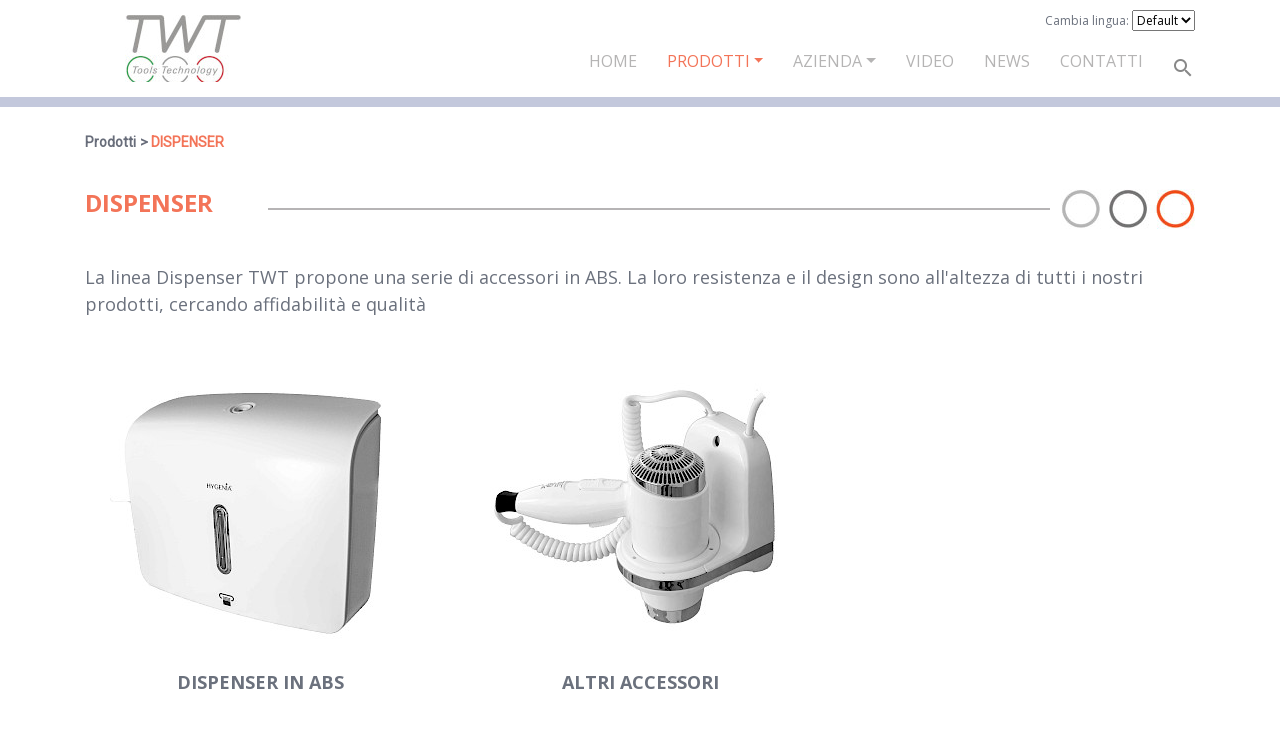

--- FILE ---
content_type: text/html; charset=utf-8
request_url: http://www.twt-tools.com/prodotti/dispensers/
body_size: 4548
content:
<!DOCTYPE html>
<!--[if IE 8 ]><html lang="it" class="isie ie8 oldie no-js"><![endif]-->
<!--[if IE 9 ]><html lang="it" class="isie ie9 no-js"><![endif]-->
<!--[if (gt IE 9)|!(IE)]><!-->
<html lang="it" class="no-js">
<!--<![endif]-->
<head>

    <!-- Meta Tags -->
    <meta charset="utf-8">
    <meta http-equiv="X-UA-Compatible" content="IE=edge">
    <meta name="viewport" content="width=device-width, initial-scale=1">
    <meta name="keywords" content="">
    <meta name="generator" content="ProcessWire">

    <link rel="apple-touch-icon" sizes="57x57" href="/apple-icon-57x57.png">
    <link rel="apple-touch-icon" sizes="60x60" href="/apple-icon-60x60.png">
    <link rel="apple-touch-icon" sizes="72x72" href="/apple-icon-72x72.png">
    <link rel="apple-touch-icon" sizes="76x76" href="/apple-icon-76x76.png">
    <link rel="apple-touch-icon" sizes="114x114" href="/apple-icon-114x114.png">
    <link rel="apple-touch-icon" sizes="120x120" href="/apple-icon-120x120.png">
    <link rel="apple-touch-icon" sizes="144x144" href="/apple-icon-144x144.png">
    <link rel="apple-touch-icon" sizes="152x152" href="/apple-icon-152x152.png">
    <link rel="apple-touch-icon" sizes="180x180" href="/apple-icon-180x180.png">
    <link rel="icon" type="image/png" sizes="192x192"  href="/android-icon-192x192.png">
    <link rel="icon" type="image/png" sizes="32x32" href="/favicon-32x32.png">
    <link rel="icon" type="image/png" sizes="96x96" href="/favicon-96x96.png">
    <link rel="icon" type="image/png" sizes="16x16" href="/favicon-16x16.png">
    <link rel="manifest" href="/manifest.json">
    <meta name="msapplication-TileColor" content="#ffffff">
    <meta name="msapplication-TileImage" content="/ms-icon-144x144.png">
    <meta name="theme-color" content="#ffffff">

    
    <!-- Title -->
    <title>DISPENSER</title>

    <!-- Favicon -->
    <link rel="icon" type="image/png" href="favicon-32x32.png" sizes="32x32" />
    <link rel="icon" type="image/png" href="favicon-16x16.png" sizes="16x16" />
    <link rel="shortcut icon" href="" />

    <link href="https://fonts.googleapis.com/css?family=Roboto" rel="stylesheet">
    <link href="https://fonts.googleapis.com/css?family=Open+Sans:400,700" rel="stylesheet">

    <link rel='stylesheet' id='mobilenav-css' href='/site/templates/assets/css/main.css' type='text/css'/>

    <script src="/site/templates/assets/js/main.js"></script>

    <script>
        var siteRoot = "/";
    </script>

    <script src="https://maps.googleapis.com/maps/api/js?key=AIzaSyCV6yxl1SgasJyuI6zO7h1JIItZYhxBEl8" type="text/javascript"></script>

    <script src="https://www.google.com/recaptcha/api.js" async defer></script>
    <script>
        function onSubmit(token) {
            document.getElementById("form-contatti").submit();
        }
    </script>

</head>


<body class="headerstyle3 page-dispensers template-category ">
    
        
    

<div id="main-content-wrapper">

    <header id="header" class="style4">

        <!-- Lower Header -->
        <div id="lower-header">
            <div class="container">
                <div class="row">
                    <div class="col-lg-12 col-md-12 col-sm-12">
                        <div class="header-bar">
                            <div class="main-logo-wrapper">
                                <a class="main-logo" href="http://www.twt-tools.com/" title="TWT" rel="home"></a>
                            </div>

                            <div class="language-switch">
                                <!--<ul>
                                    <li>
                                        <a
                                        class='active'                                        href="/">IT</a>
                                    </li>

                                </ul>-->
                                <span class="change-language-label">Cambia lingua:</span>
                                <select class="selectpicker" id="language-select">
                                                                                                                        <option selected='selected'                                                value="it">Default</option>
                                                                                                                                                                <option                                                 value="en">English</option>
                                                                                                                                                                                                                                                                    </select>
                            </div>
                            <nav id="main-nav" class="navbar navbar-expand-lg">
                                
<ul class='navbar-nav'><li class='nav-item'><a class='nav-link' href='/'>Home</a></li>
	<li class='nav-item dropdown'>
		<a  class='nav-link level-1 dropdown-toggle parents - 2 active'  href=/prodotti/ id="navbarDropdown" data-toggle="dropdown" >Prodotti</a>
		<ul class='dropdown-menu template-menu-container-categories'>
			<li class='nav-item '>
				<a  class='nav-link level-2'  href=/prodotti/linea-covid-19/>LINEA COVID-19</a>
			</li>
			<li class='nav-item '>
				<a  class='nav-link level-2'  href=/prodotti/carrelli-multiuso/>CARRELLI MULTIUSO</a>
			</li>
			<li class='nav-item '>
				<a  class='nav-link level-2'  href=/prodotti/carrelli-lavaggio/>CARRELLI LAVAGGIO</a>
			</li>
			<li class='nav-item '>
				<a  class='nav-link level-2'  href=/prodotti/mop-e-frange/>PINZA PER MOP - MOP E FRANGE</a>
			</li>
			<li class='nav-item '>
				<a  class='nav-link level-2'  href=/prodotti/pulizia-pavimenti/>ATTREZZI PER PULIZIA PAVIMENTI</a>
			</li>
			<li class='nav-item '>
				<a  class='nav-link level-2'  href=/prodotti/vetri-e-superfici/>LINEA VETRO</a>
			</li>
			<li class='nav-item '>
				<a  class='nav-link level-2 active active'  href=/prodotti/dispensers/>DISPENSER</a>
				<ul class='navbar-nav'>
				</ul>
			</li>
		</ul>
	</li>
	<li class='nav-item dropdown'>
		<a  class='nav-link level-1 dropdown-toggle parents - 2'  href=/azienda/ id="navbarDropdown" data-toggle="dropdown" >Azienda</a>
		<ul class='dropdown-menu template-menu-main'>
			<li class='nav-item '>
				<a  class='nav-link level-2'  href=/azienda/chi-siamo/>Chi Siamo</a>
			</li>
			<li class='nav-item '>
				<a  class='nav-link level-2'  href=/azienda/twt-tecnology/>TWT Technology</a>
			</li>
			<li class='nav-item '>
				<a  class='nav-link level-2'  href=/azienda/twt-per-lambiente/>TWT per l'ambiente</a>
			</li>
			<li class='nav-item '>
				<a  class='nav-link level-2'  href=/azienda/twt-tecnology-1/>Plastica ReUse</a>
			</li>
			<li class='nav-item '>
				<a  class='nav-link level-2'  href=/azienda/twt-tecnology-1-1/>Certificazioni</a>
			</li>
		</ul>
	</li>
	<li class='nav-item '>
		<a  class='nav-link level-1'  href=/video/>Video</a>
	</li>
	<li class='nav-item '>
		<a  class='nav-link level-1'  href=/news/>News</a>
	</li>
	<li class='nav-item '>
		<a  class='nav-link level-1'  href=/contatti/>Contatti</a>
	</li>
</ul>                                <div id="search-wrapper">
                                    <span class="icons-sprite search-icon"></span>
                                </div>
                            </nav>
                        </div>
                        <div class="header-bar header-bar-mobile">

                            <nav id="main-nav" class="navbar navbar-expand-lg">

                                <button class="navbar-toggler" type="button"aria-label="Toggle navigation">
<!--                                    <span class="navbar-toggler-icon"></span>-->
                                        <span class="icon-bar""></span>
                                        <span class="icon-bar"></span>
                                        <span class="icon-bar"></span>

                                </button>

                            </nav>

                            <a class="main-logo" href="http://www.twt-tools.com/" title="TWT" rel="home"></a>

                            <div id="search-wrapper">
                                <span class="icons-sprite search-icon"></span>
                            </div>

                        </div>
                    </div>
                </div>
            </div>
        </div>
        <!-- /Lower Header -->

        <div class="menu-mobile" id="navbarNavDropdownMobile">

            <div class="container">
                
<ul class='navbar-nav'><li class='nav-item'><a class='nav-link' href='/'>Home</a></li>
	<li class='nav-item dropdown'>
		<a  class='nav-link level-1 dropdown-toggle parents - 2 active'  href=/prodotti/ id="navbarDropdown" data-toggle="dropdown" >Prodotti</a>
		<ul class='dropdown-menu template-menu-container-categories'>
			<li class='nav-item '>
				<a  class='nav-link level-2'  href=/prodotti/linea-covid-19/>LINEA COVID-19</a>
			</li>
			<li class='nav-item '>
				<a  class='nav-link level-2'  href=/prodotti/carrelli-multiuso/>CARRELLI MULTIUSO</a>
			</li>
			<li class='nav-item '>
				<a  class='nav-link level-2'  href=/prodotti/carrelli-lavaggio/>CARRELLI LAVAGGIO</a>
			</li>
			<li class='nav-item '>
				<a  class='nav-link level-2'  href=/prodotti/mop-e-frange/>PINZA PER MOP - MOP E FRANGE</a>
			</li>
			<li class='nav-item '>
				<a  class='nav-link level-2'  href=/prodotti/pulizia-pavimenti/>ATTREZZI PER PULIZIA PAVIMENTI</a>
			</li>
			<li class='nav-item '>
				<a  class='nav-link level-2'  href=/prodotti/vetri-e-superfici/>LINEA VETRO</a>
			</li>
			<li class='nav-item '>
				<a  class='nav-link level-2 active active'  href=/prodotti/dispensers/>DISPENSER</a>
				<ul class='navbar-nav'>
				</ul>
			</li>
		</ul>
	</li>
	<li class='nav-item dropdown'>
		<a  class='nav-link level-1 dropdown-toggle parents - 2'  href=/azienda/ id="navbarDropdown" data-toggle="dropdown" >Azienda</a>
		<ul class='dropdown-menu template-menu-main'>
			<li class='nav-item '>
				<a  class='nav-link level-2'  href=/azienda/chi-siamo/>Chi Siamo</a>
			</li>
			<li class='nav-item '>
				<a  class='nav-link level-2'  href=/azienda/twt-tecnology/>TWT Technology</a>
			</li>
			<li class='nav-item '>
				<a  class='nav-link level-2'  href=/azienda/twt-per-lambiente/>TWT per l'ambiente</a>
			</li>
			<li class='nav-item '>
				<a  class='nav-link level-2'  href=/azienda/twt-tecnology-1/>Plastica ReUse</a>
			</li>
			<li class='nav-item '>
				<a  class='nav-link level-2'  href=/azienda/twt-tecnology-1-1/>Certificazioni</a>
			</li>
		</ul>
	</li>
	<li class='nav-item '>
		<a  class='nav-link level-1'  href=/video/>Video</a>
	</li>
	<li class='nav-item '>
		<a  class='nav-link level-1'  href=/news/>News</a>
	</li>
	<li class='nav-item '>
		<a  class='nav-link level-1'  href=/contatti/>Contatti</a>
	</li>
</ul>            </div>

        </div>
                <div class="search-bar">
            <div class="container">
                <form id="search-form" method='get' action='/cerca/'>
<!--                <form id="search-form" method='get' action='$search_page->url'>-->
                    <input type="text" name="search" id="search-field" placeholder="Cerca nel sito...">
                    <a href="#" class="submit icons-sprite search-icon-big" onclick="document.getElementById('search-form').submit();return false;"></a>
                </form>
            </div>
        </div>

    </header>

</div>

<div class="clearfix"></div>

     <div class="main-content">
        <div class="content container-category">
    <div class="container">
        <div class="row">
            <div class="col-12 breadcrumb-box">
                <span class="breadcrumb-item">Prodotti</span>
                <span class="breadcrumb-item breadcrumb-this-page">DISPENSER</span>
            </div>
        </div>
        <div class="row">
            <div class="col-12">
                <div class="title-border-container">
                    <h1 class="title title-border">DISPENSER</h1>
                    <div class="border-container">
                        <div class="icon-circles"></div>
                    </div>
                </div>
            </div>
            <div class="col-12">
                <div class="desc"><p>La linea Dispenser TWT propone una serie di accessori in ABS. La loro resistenza e il design sono all'altezza di tutti i nostri prodotti, cercando affidabilità e qualità</p></div>
            </div>
        </div>
                    <div class="row">
                                    <div class="col-12 col-sm-6 col-md-4 col-lg-4 col-xl-4 singol-family">
                        <a href="/prodotti/dispensers/dispensers/">
                                                            <div class="thumbnail">
                                    <img src="/site/assets/files/14891/dis0001-1.jpg"/>
                                </div>
                                                        <div class="name-family">DISPENSER IN ABS</div>
                        </a>

                    </div>
                                    <div class="col-12 col-sm-6 col-md-4 col-lg-4 col-xl-4 singol-family">
                        <a href="/prodotti/dispensers/altri-accessori/">
                                                            <div class="thumbnail">
                                    <img src="/site/assets/files/15048/dis0030.300x300.jpg"/>
                                </div>
                                                        <div class="name-family">ALTRI ACCESSORI</div>
                        </a>

                    </div>
                            </div>
            </div>
</div>
    </div>



    

    <script type="text/javascript">form_newsletter_response=false;</script>


<div class="clearfix"></div>

<!-- Footer -->
<footer id="footer" class="footer-2">

    <div class="top-footer">
        <div class="container">
            <div class="row">
                <div class="col-md-12 col-lg-4 col-xl-4 desc-newsletter">
                    <div class="title">Keep in touch</div>
                    <div class="desc">Iscriviti alla nostra newsletter!</div>
                </div>
                <div class="col-md-12 col-lg-8 col-xl-8" id="newsletter">

                    <div id="request-newsletter"><form id="form-newsletter-request" class="form-horizontal InputfieldForm" name="form-newsletter-request" method="post" action="./" novalidate="novalidate" enctype="multipart/form-data" data-colspacing="1"><div class='row' ><div  class='form-group col-lg-6 col-md-6 col-sm-6 InputfieldStateRequired' id='wrap_email'>
		<label class='label-form '>E-Mail<i title='Toggle open/close' class='toggle-icon fa fa-fw fa-angle-down' data-to='fa-angle-down fa-angle-right'></i></label>
		<div class='input-form '>
<input id="email" name="email" class="required InputfieldMaxWidth" type="email" maxlength="100" placeholder="Inserisci la tua email" />
		</div></div><div  class='form-group col-lg-6 col-md-6 col-sm-6' id='wrap_submit_newsletter'>
		<label class='label-form '> <i title='Toggle open/close' class='toggle-icon fa fa-fw fa-angle-down' data-to='fa-angle-down fa-angle-right'></i></label>
		<div class='input-form '>
<button id="submit_newsletter" class="ui-button ui-widget ui-state-default ui-corner-all btn btn-newsletter sing-up" name="submit_newsletter" value="ISCRIVITI" type="submit"><span class='ui-button-text'>ISCRIVITI</span></button>
		</div></div><div  class='form-group col-lg-6 col-md-6 col-sm-6 InputfieldStateRequired' id='wrap_privacy'>
		<div class='input-form '>
<label><input type='checkbox' id="privacy" class="required" name="privacy" value="1" /><span class='pw-no-select'> </span></label>
		</div></div><div  class='form-group col-lg-6 col-md-6 col-sm-6 InputfieldHeaderHidden' id='text-privacy'>
		<div class='input-form '>
Ho letto e accetto <a href="/privacy/" target="_blank">l&#039;Informativa Privacy </a><strong> *</strong>
		</div></div></div><input type='hidden' name='TOKEN413018197X1764494555' value='cqV3JlWuawVslXEc7qld9DYnfqrEMeiK' class='_post_token' /></form></div>                                    </div>
            </div>
        </div>
    </div>

    <div class="map">
        <script type='text/javascript' src='/site/modules/FieldtypeMapMarker/MarkupGoogleMap.js'></script><div id='mgmap1' class='MarkupGoogleMap' style='width: 100%; height: 300px;'></div><script type='text/javascript'>if(typeof google === 'undefined' || typeof google.maps === 'undefined') { alert('MarkupGoogleMap Error: Please add the maps.google.com script in your document head.'); } else { var mgmap1 = new MarkupGoogleMap(); mgmap1.setOption('zoom', 14); mgmap1.setOption('mapTypeId', google.maps.MapTypeId.ROADMAP); mgmap1.init('mgmap1', 45.670429, 11.957300); mgmap1.addMarker(45.670429, 11.957300, '/contatti/', 'Contatti', ''); }</script>    </div>

    <!-- Main Footer -->
    <div id="main-footer" >
        <div class="container">
            <div class="row">
                <div class="col-xl-6 col-lg-6 col-md-6 col-sm-12 col-12 text-xl-left text-lg-left text-md-left text-sm-center text-center">
                                            <p><strong>TWT srl</strong><br />
Via del Lavoro, 3<br />
31033 Castelfranco Veneto (TV)<br />
Tel. +39 0423 1916711<br />
CF P.IVA 04715340263<br />
R.E.A. - TV 372254<br /><a href="/privacy/">Informativa Privacy</a></p>                                    </div>

                <div class="col-xl-6 col-lg-6 col-md-6 col-sm-12 col-12 text-xl-right text-lg-right text-md-right text-sm-center text-center">
                                            <p>Seguici su Instagram: <a href="https://instagram.com/twt_tools?igshid=e3cw3l546lnb">https://instagram.com/twt_tools?igshid=e3cw3l546lnb</a></p>

<p> </p>                    
                    <div class="language-switch language-switch-mobile d-lg-none d-xl-none">
                        <!--<ul>
                                    <li>
                                        <a
                                        class='active'                                        href="/">IT</a>
                                    </li>

                                </ul>-->
                        <span class="change-language-label">Cambia lingua:</span>
                        <select class="selectpicker" id="language-select">
                            <option selected='selected' value="it">Italiano</option>
                            <option  value="en">English</option>
                            <option  value="fr">Francais</option>
                            <option  value="de">Deutsch</option>
                        </select>
                    </div>
                </div>
            </div>
        </div>
    </div>
</footer>
<!-- /Main Footer -->



    <!-- Global site tag (gtag.js) - Google Analytics -->
    <script async src="https://www.googletagmanager.com/gtag/js?id=UA-113323125-1"></script>
    <script>
        window.dataLayer = window.dataLayer || [];
        function gtag(){dataLayer.push(arguments);}
        gtag('js', new Date());

        gtag('config', 'UA-113323125-1', { 'anonymize_ip': true });
    </script>


<script type="text/javascript">
        $( document ).ready(function() {
        $('#newsletter').find('[data-toggle="popover"]').popover({
            placement: "top",
            trigger: "manual",
            title:"Errore nel campo"});
        $('#newsletter').find('[data-toggle="popover"]').popover("show");

        if (document.getElementById('newsletter')) {
            if (form_newsletter_response == true) {
                var posi = $('#newsletter').offset().top;
                $('html, body').animate({scrollTop: posi}, 500);
            }
        }
    });
</script>




    
</body>
</html>

--- FILE ---
content_type: application/javascript
request_url: http://www.twt-tools.com/site/modules/FieldtypeMapMarker/MarkupGoogleMap.js
body_size: 1832
content:
/**
 * ProcessWire Map Markup (JS)
 *
 * Renders maps for the FieldtypeMapMarker module
 * 
 * ProcessWire 2.x 
 * Copyright (C) 2016 by Ryan Cramer 
 * Licensed under MPL 2.0
 * 
 * http://processwire.com
 *
 * Javascript Usage:
 * =================
 * var map = new MarkupGoogleMap();
 * map.setOption('any-google-maps-option', 'value'); 
 * map.setOption('zoom', 12); // example
 * 
 * // init(container ID, latitude, longitude):
 * map.init('#map-div', 26.0936823, -77.5332796); 
 * 
 * // addMarker(latitude, longitude, optional URL, optional URL to icon file):
 * map.addMarker(26.0936823, -77.5332796, 'en.wikipedia.org/wiki/Castaway_Cay', ''); 
 * map.addMarker(...you may have as many of these as you want...); 
 * 
 * // optionally fit the map to the bounds of the markers you added
 * map.fitToMarkers();
 *
 */

function MarkupGoogleMap() {

	this.map = null;
	this.markers = [];
	this.numMarkers = 0;
	this.icon = '';
	this.iconHover = '';
	this.shadow = '';

	this.hoverBox = null;
	this.hoverBoxOffsetTop = 0;
	this.hoverBoxOffsetLeft = 0;

	this.options = {
		zoom: 10, 
		center: null, 
		mapTypeId: google.maps.MapTypeId.ROADMAP, 
		scrollwheel: false, 
		mapTypeControlOptions: {
			style: google.maps.MapTypeControlStyle.DROPDOWN_MENU	
		}, 
		scaleControl: false,

		// disable points of interest
		styles: [{
			featureType: "poi", 
			stylers: [ { visibility: "off" } ]
		}]
	};


	this._currentURL = '';

	this.init = function(mapID, lat, lng) {
		if(lat != 0) this.options.center = new google.maps.LatLng(lat, lng); 
		this.map = new google.maps.Map(document.getElementById(mapID), this.options); 
	}

	this.setOption = function(key, value) {
		this.options[key] = value; 
	}

	this.setIcon = function(url) {
		this.icon = url;
	}
	
	this.setIconHover = function(url) {
		this.iconHover = url;
	}

	this.setShadow = function(url) {
		this.shadow = url;
	}

	this.setHoverBox = function(markup) {

		if(!markup.length) {
			this.hoverBox = null;
			return;
		}

		this.hoverBox = $(markup);
		var $hoverBox = this.hoverBox;

		this.hoverBoxOffsetTop = parseInt($hoverBox.attr('data-top')); 
		this.hoverBoxOffsetLeft = parseInt($hoverBox.attr('data-left')); 

		$("body").append($hoverBox);

		// keep it hidden/out of the way until needed
		$hoverBox.css({
			position: 'absolute',
			left: 0,
			top: '-100px'
		});

		$hoverBox.mouseout(function() {
			$hoverBox.hide();
		}).click(function() {
			if(this._currentURL.length > 0) window.location.href = this._currentURL;
		});
	}

	this.addMarker = function(lat, lng, url, title, icon, shadow) {
		if(lat == 0.0) return;

		var latLng = new google.maps.LatLng(lat, lng); 
		var zIndex = 99999 + this.numMarkers;

		var markerOptions = {
			position: latLng, 
			map: this.map,
			linkURL: '',
			zIndex: zIndex
		}; 

		if(typeof icon !== "undefined" && icon.length > 0) markerOptions.icon = icon;
			else if(this.icon) markerOptions.icon = this.icon;
		
		// console.log(markerOptions); 
		
		if(typeof shadow !== "undefined" && shadow.length > 0) markerOptions.shadow = shadow; 
			else if(this.shadow.length > 0) markerOptions.shadow = this.shadow; 

		var marker = new google.maps.Marker(markerOptions); 

		if(url.length > 0) marker.linkURL = url;
		if(this.hoverBox) marker.hoverBoxTitle = title; 
			else marker.setTitle(title); 

		this.markers[this.numMarkers] = marker;
		this.numMarkers++;

		if(marker.linkURL.length > 0) {
			google.maps.event.addListener(marker, 'click', function(e) {
				window.location.href = marker.linkURL; 
			}); 
		}
		
		if(markerOptions.icon !== "undefined" && this.iconHover) {
			var iconHover = this.iconHover; 
			google.maps.event.addListener(marker, 'mouseover', function(e) {
				marker.setIcon(iconHover); 
			});
			google.maps.event.addListener(marker, 'mouseout', function(e) {
				marker.setIcon(markerOptions.icon); 
			}); 
		}

		if(this.hoverBox) {

			var $hoverBox = this.hoverBox; 
			var offsetTop = this.hoverBoxOffsetTop;
			var offsetLeft = this.hoverBoxOffsetLeft; 

			var mouseMove = function(e) {
				$hoverBox.css({
					'top': e.pageY + offsetTop,
					'left': e.pageX + offsetLeft
					});
			}; 

			// console.log($hoverBox); 

			google.maps.event.addListener(marker, 'mouseover', function(e) {
				this._currentURL = url;
				$hoverBox.html("<span>" + marker.hoverBoxTitle + "</span>")
					.css('top', '0px')
					.css('left', '0px')
					.css('display', 'block')
					.css('width', 'auto')
					.css('z-index', 9999); 
				$hoverBox.show();

				$(document).mousemove(mouseMove); 
			}); 

			google.maps.event.addListener(marker, 'mouseout', function(e) {
				$hoverBox.hide();
				$(document).unbind("mousemove", mouseMove);
			}); 

		}
	}

	this.fitToMarkers = function() {

		var bounds = new google.maps.LatLngBounds();
		var map = this.map;

		for(var i = 0; i < this.numMarkers; i++) {	
			var latLng = this.markers[i].position; 
			bounds.extend(latLng); 
		}

		map.fitBounds(bounds);


		var listener = google.maps.event.addListener(map, "idle", function() { 
			if(map.getZoom() < 2) map.setZoom(2); 
			google.maps.event.removeListener(listener); 
		});
	}
}

